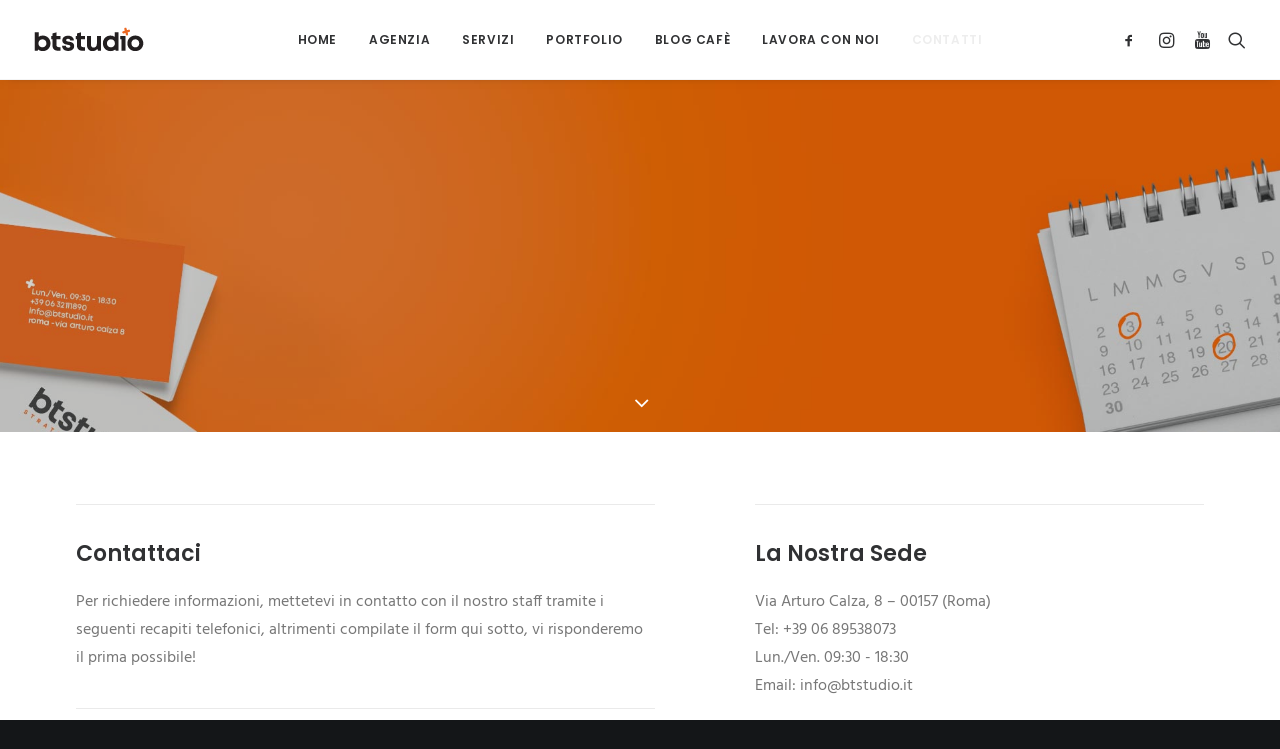

--- FILE ---
content_type: image/svg+xml
request_url: https://www.btstudio.it/wp-content/uploads/2020/01/logo-btstudio-agenzia-pubblicitaria-roma-dark.svg
body_size: 1111
content:
<?xml version="1.0" encoding="utf-8"?>
<!-- Generator: Adobe Illustrator 23.0.4, SVG Export Plug-In . SVG Version: 6.00 Build 0)  -->
<svg version="1.1" id="Livello_1" xmlns="http://www.w3.org/2000/svg" xmlns:xlink="http://www.w3.org/1999/xlink" x="0px" y="0px"
	 viewBox="0 0 327 71" enable-background="new 0 0 327 71" xml:space="preserve">
<path fill="#EC6822" d="M259.732,1.861l-0.167,0.032l-0.041,0.008l-0.041,0.012c-1.472,0.403-2.432,1.733-2.431,3.184
	c0,0.283,0.037,0.571,0.113,0.854l0.002,0.006l1.288,4.705l-4.698,1.284c-1.465,0.398-2.427,1.724-2.425,3.173
	c0,0.285,0.037,0.575,0.114,0.86l0.002,0.008c0.403,1.45,1.71,2.426,3.168,2.425l0.626-0.059l0.031-0.006l0.174-0.04l0.029-0.007
	l4.708-1.289l1.288,4.697c0.398,1.462,1.719,2.431,3.175,2.43l0.613-0.056l0.032-0.006l0.194-0.047l0.023-0.006l0.006-0.002
	c1.473-0.402,2.428-1.735,2.428-3.185c0-0.282-0.036-0.569-0.112-0.853l-0.002-0.007l-1.286-4.696l4.698-1.283
	c1.467-0.401,2.428-1.727,2.426-3.174c0-0.286-0.037-0.578-0.116-0.865c-0.398-1.464-1.722-2.435-3.177-2.432l-0.619,0.059
	l-0.02,0.004l-0.205,0.051l-0.025,0.006l-4.698,1.282l-1.282-4.7c-0.401-1.463-1.72-2.428-3.169-2.427l-0.625,0.06"/>
<path fill="#231F20" d="M24.926,24.294c-4.333,0-8.252,1.249-11.485,3.448V15.187H2.126V67.33h8.356l1.341-3.498
	c3.504,2.96,8.018,4.682,13.103,4.682c12.76,0,22.004-9.441,22.004-22.11C46.93,33.721,37.687,24.294,24.926,24.294z M24.003,57.81
	L24.003,57.81c-6.574,0.001-11.407-4.925-11.407-11.407c0-6.56,4.833-11.47,11.407-11.47s11.393,4.897,11.393,11.47
	C35.396,52.913,30.577,57.81,24.003,57.81z"/>
<path fill="#231F20" d="M229.566,27.76c-3.238-2.211-7.162-3.467-11.484-3.467c-12.696,0-22.004,9.428-22.004,22.11
	c0,12.669,9.307,22.174,22.004,22.174c5.073,0,9.595-1.744,13.107-4.733l1.336,3.485h8.356V15.188l-11.315-0.001V27.76z
	 M219.005,57.874c-6.574,0-11.393-4.897-11.393-11.47s4.819-11.471,11.393-11.471c6.574,0,11.407,4.911,11.407,11.471
	C230.412,52.95,225.579,57.874,219.005,57.874z"/>
<path fill="#231F20" d="M288.49,24.293c-12.964,0-22.624,9.414-22.624,22.11c0,12.619,9.66,22.109,22.624,22.109
	c12.9,0,22.624-9.49,22.624-22.109C311.115,33.72,301.391,24.293,288.49,24.293z M288.49,57.873c-6.524,0-11.153-4.692-11.153-11.47
	c0-6.778,4.629-11.47,11.153-11.47c6.524,0,11.153,4.693,11.153,11.47C299.644,53.182,295.015,57.873,288.49,57.873z"/>
<path fill="#231F20" d="M99.111,41.649c-4.253-0.772-7.747-1.406-7.747-4.135c0-2.344,2.033-3.923,5.479-3.923
	c3.86,0,6.142,1.606,6.183,4.859h10.505c-0.042-8.182-6.528-13.682-16.412-13.682s-16.474,5.349-16.474,13.096
	c0,9.65,8.32,11.401,14.861,12.489c4.329,0.723,7.879,1.571,7.879,4.37c0,2.736-2.75,4.129-5.824,4.129
	c-3.97,0-6.762-1.82-6.817-5.466H79.95c0.056,8.775,6.921,14.64,17.198,14.64l-0.001,0.003c10.339,0,17.17-5.439,17.17-13.793
	C114.317,44.262,105.79,42.849,99.111,41.649z"/>
<path fill="#231F20" d="M63.95,15.195l-11.315,3.073v7.118h-3.502v9.097h3.502V50.88v1.5c0,9.286,5.658,14.944,14.866,14.944h8.039
	V57.249h-5.143c-4.122,0-6.447-2.325-6.447-6.369V34.483h11.59v-9.097H63.95V15.195z"/>
<path fill="#231F20" d="M133.544,15.195l-11.315,3.073v7.118h-3.502v9.097h3.502V50.88v1.5c0,9.286,5.658,14.944,14.866,14.944
	h8.039V57.249h-5.143c-4.122,0-6.447-2.325-6.447-6.369V34.483h11.59v-9.097h-11.59V15.195z"/>
<polygon fill="#231F20" points="245.367,25.387 245.367,34.574 248.869,34.574 248.869,67.329 260.185,67.329 260.185,25.387 
	248.869,25.387 "/>
<path fill="#231F20" d="M179.007,47.528c0,6.779-3.582,10.984-9.454,10.984c-4.928,0-7.347-3.07-7.347-9.438V25.387h-11.389v25.531
	c0,10.666,5.986,17.596,15.589,17.596c5.733,0,10.768-2.411,13.956-6.207l2.219,5.206h7.816V25.387h-11.389V47.528z"/>
</svg>


--- FILE ---
content_type: image/svg+xml
request_url: https://www.btstudio.it/wp-content/uploads/2020/01/logo-btstudio-agenzia-pubblicitaria-roma-light.svg
body_size: 1077
content:
<?xml version="1.0" encoding="utf-8"?>
<!-- Generator: Adobe Illustrator 23.0.4, SVG Export Plug-In . SVG Version: 6.00 Build 0)  -->
<svg version="1.1" id="Livello_1" xmlns="http://www.w3.org/2000/svg" xmlns:xlink="http://www.w3.org/1999/xlink" x="0px" y="0px"
	 viewBox="0 0 327 71" enable-background="new 0 0 327 71" xml:space="preserve">
<path fill="#EC6822" d="M259.732,1.861l-0.167,0.032l-0.041,0.008l-0.041,0.012c-1.472,0.403-2.432,1.733-2.431,3.184
	c0,0.283,0.037,0.571,0.113,0.854l0.002,0.006l1.288,4.705l-4.698,1.284c-1.465,0.398-2.427,1.724-2.425,3.173
	c0,0.285,0.037,0.575,0.114,0.86l0.002,0.008c0.403,1.45,1.71,2.426,3.168,2.425l0.626-0.059l0.031-0.006l0.174-0.04l0.029-0.007
	l4.708-1.289l1.288,4.697c0.398,1.462,1.719,2.431,3.175,2.43l0.613-0.056l0.032-0.006l0.194-0.047l0.023-0.006l0.006-0.002
	c1.473-0.402,2.428-1.735,2.428-3.185c0-0.282-0.036-0.569-0.112-0.853l-0.002-0.007l-1.286-4.696l4.698-1.283
	c1.467-0.401,2.428-1.727,2.426-3.174c0-0.286-0.037-0.578-0.116-0.865c-0.398-1.464-1.722-2.435-3.177-2.432l-0.619,0.059
	l-0.02,0.004l-0.205,0.051l-0.025,0.006l-4.698,1.282l-1.282-4.7c-0.401-1.463-1.72-2.428-3.169-2.427l-0.625,0.06"/>
<path fill="#FFFFFF" d="M24.926,24.294c-4.333,0-8.252,1.249-11.485,3.448V15.187H2.126V67.33h8.356l1.341-3.498
	c3.504,2.96,8.018,4.682,13.103,4.682c12.76,0,22.004-9.441,22.004-22.11C46.93,33.721,37.687,24.294,24.926,24.294z M24.003,57.81
	L24.003,57.81c-6.574,0.001-11.407-4.925-11.407-11.407c0-6.56,4.833-11.47,11.407-11.47s11.393,4.897,11.393,11.47
	C35.396,52.913,30.577,57.81,24.003,57.81z"/>
<path fill="#FFFFFF" d="M229.566,27.76c-3.238-2.211-7.162-3.467-11.484-3.467c-12.696,0-22.004,9.428-22.004,22.11
	c0,12.669,9.307,22.174,22.004,22.174c5.073,0,9.595-1.744,13.107-4.733l1.336,3.485h8.356V15.188l-11.315-0.001V27.76z
	 M219.005,57.874c-6.574,0-11.393-4.897-11.393-11.47s4.819-11.471,11.393-11.471c6.574,0,11.407,4.911,11.407,11.471
	C230.412,52.95,225.579,57.874,219.005,57.874z"/>
<path fill="#FFFFFF" d="M288.49,24.293c-12.964,0-22.624,9.414-22.624,22.11c0,12.619,9.66,22.109,22.624,22.109
	c12.9,0,22.624-9.49,22.624-22.109C311.115,33.72,301.391,24.293,288.49,24.293z M288.49,57.873c-6.524,0-11.153-4.692-11.153-11.47
	c0-6.778,4.629-11.47,11.153-11.47c6.524,0,11.153,4.693,11.153,11.47C299.644,53.182,295.015,57.873,288.49,57.873z"/>
<path fill="#FFFFFF" d="M99.111,41.649c-4.253-0.772-7.747-1.406-7.747-4.135c0-2.344,2.033-3.923,5.479-3.923
	c3.86,0,6.142,1.606,6.183,4.859h10.505c-0.042-8.182-6.528-13.682-16.412-13.682s-16.474,5.349-16.474,13.096
	c0,9.65,8.32,11.401,14.861,12.489c4.329,0.723,7.879,1.571,7.879,4.37c0,2.736-2.75,4.129-5.824,4.129
	c-3.97,0-6.762-1.82-6.817-5.466H79.95c0.056,8.775,6.921,14.64,17.198,14.64l-0.001,0.003c10.339,0,17.17-5.439,17.17-13.793
	C114.317,44.262,105.79,42.849,99.111,41.649z"/>
<path fill="#FFFFFF" d="M63.95,15.195l-11.315,3.073v7.118h-3.502v9.097h3.502V50.88v1.5c0,9.286,5.658,14.944,14.866,14.944h8.039
	V57.249h-5.143c-4.122,0-6.447-2.325-6.447-6.369V34.483h11.59v-9.097H63.95V15.195z"/>
<path fill="#FFFFFF" d="M133.544,15.195l-11.315,3.073v7.118h-3.502v9.097h3.502V50.88v1.5c0,9.286,5.658,14.944,14.866,14.944
	h8.039V57.249h-5.143c-4.122,0-6.447-2.325-6.447-6.369V34.483h11.59v-9.097h-11.59V15.195z"/>
<polygon fill="#FFFFFF" points="245.367,25.387 245.367,34.574 248.869,34.574 248.869,67.329 260.185,67.329 260.185,25.387 
	248.869,25.387 "/>
<path fill="#FFFFFF" d="M179.007,47.528c0,6.779-3.582,10.984-9.454,10.984c-4.928,0-7.347-3.07-7.347-9.438V25.387h-11.389v25.531
	c0,10.666,5.986,17.596,15.589,17.596c5.733,0,10.768-2.411,13.956-6.207l2.219,5.206h7.816V25.387h-11.389V47.528z"/>
</svg>
